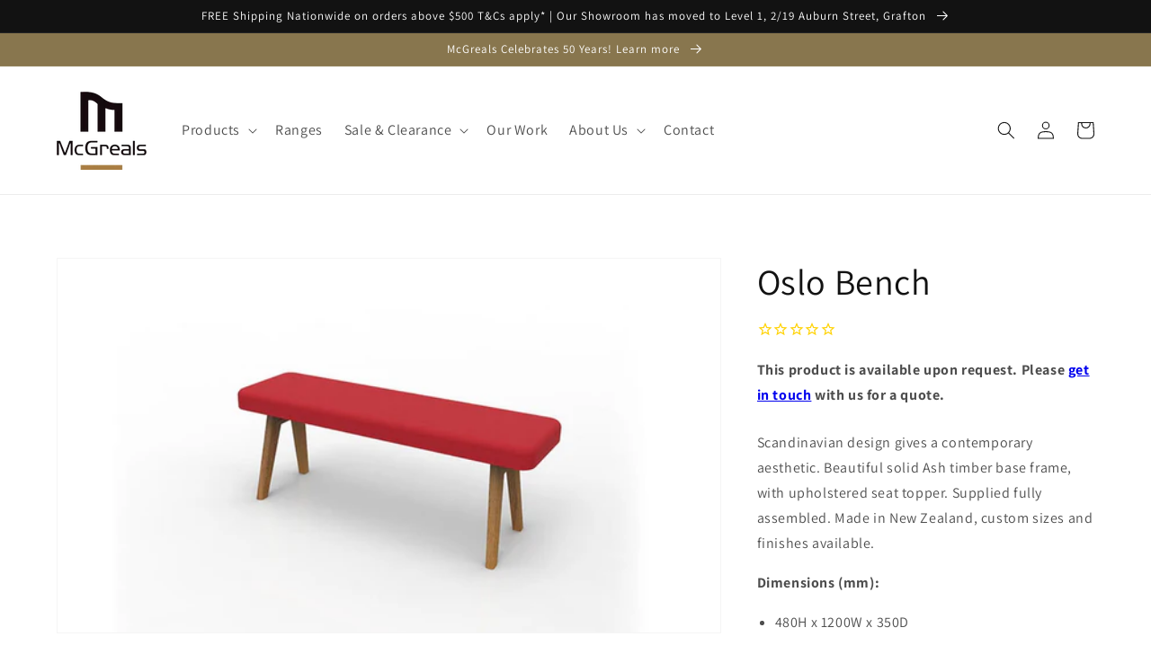

--- FILE ---
content_type: text/html
request_url: https://placement-api.afterpay.com/?mpid=mcgreals.myshopify.com&placementid=null&pageType=product&zoid=9.0.85
body_size: 1011
content:

  <!DOCTYPE html>
  <html>
  <head>
      <link rel='icon' href='data:,' />
      <meta http-equiv="Content-Security-Policy"
          content="base-uri 'self'; default-src 'self'; font-src 'self'; style-src 'self'; script-src 'self' https://cdn.jsdelivr.net/npm/zoid@9.0.85/dist/zoid.min.js; img-src 'self'; connect-src 'self'; frame-src 'self'">
      <title></title>
      <link rel="preload" href="/index.js" as="script" />
      <link rel="preload" href="https://cdn.jsdelivr.net/npm/zoid@9.0.85/dist/zoid.min.js" integrity="sha384-67MznxkYtbE8teNrhdkvnzQBmeiErnMskO7eD8QwolLpdUliTdivKWx0ANHgw+w8" as="script" crossorigin="anonymous" />
      <div id="__AP_DATA__" hidden>
        {"errors":{"mcr":null},"mcrResponse":{"data":{"errors":[],"config":{"mpId":"mcgreals.myshopify.com","createdAt":"2023-09-28T23:19:23.255593579Z","updatedAt":"2025-11-13T23:22:41.334492238Z","config":{"consumerLending":{"metadata":{"shouldForceCache":false,"isProductEnabled":false,"updatedAt":"2025-11-13T23:22:41.334442427Z","version":0},"details":{}},"interestFreePayment":{"metadata":{"shouldForceCache":false,"isProductEnabled":true,"updatedAt":"2025-11-13T23:22:41.334416787Z","version":0},"details":{"minimumAmount":{"amount":"0.00","currency":"NZD"},"maximumAmount":{"amount":"4000.00","currency":"NZD"},"cbt":{"enabled":false,"countries":[],"limits":{}}}},"merchantAttributes":{"metadata":{"shouldForceCache":false,"isProductEnabled":true,"updatedAt":"2025-11-13T23:22:41.334449967Z","version":0},"details":{"analyticsEnabled":true,"tradingCountry":"NZ","storeURI":"https://mcgreals.co.nz/","tradingName":"McGreals","vpuf":true}},"onsitePlacements":{"metadata":{"expiresAt":1758670617724,"ttl":900,"updatedAt":"2025-09-23T23:21:57.724324972Z","version":0},"details":{"onsitePlacements":{"799c25a6-68c1-4379-b9f3-16fa1dd9aab0":{"placementId":"799c25a6-68c1-4379-b9f3-16fa1dd9aab0","pageType":"product","enabled":true,"type":"price-paragraph","introText":"or","logoType":"badge","badgeTheme":"black-on-mint","lockupTheme":"black","modalTheme":"mint","modalLinkStyle":"circled-info-icon","paymentAmountIsBold":false,"promoRenderStyle":"promo-with-get-and-payments","size":"md","showIfOutsideLimits":true,"showInterestFree":true,"showLowerLimit":true,"showUpperLimit":true,"showWith":true,"showPaymentAmount":true},"c2bf1be8-898d-45d2-a34e-d44543c4de98":{"placementId":"c2bf1be8-898d-45d2-a34e-d44543c4de98","pageType":"cart","enabled":true,"type":"price-paragraph","introText":"or","logoType":"badge","badgeTheme":"black-on-mint","lockupTheme":"black","modalTheme":"mint","modalLinkStyle":"circled-info-icon","paymentAmountIsBold":false,"promoRenderStyle":"promo-with-get-and-payments","size":"md","showIfOutsideLimits":true,"showInterestFree":true,"showLowerLimit":true,"showUpperLimit":true,"showWith":true,"showPaymentAmount":true}}}},"cashAppPay":{"metadata":{"shouldForceCache":false,"isProductEnabled":false,"updatedAt":"2025-11-13T23:22:41.334482948Z","version":0},"details":{"enabledForOrders":false,"integrationCompleted":false}},"promotionalData":{"metadata":{"version":0},"details":{"consumerLendingPromotions":[]}}}}},"errors":null,"status":200},"brand":"afterpay","meta":{"version":"0.35.4"}}
      </div>
  </head>
  <body></body>
  <script src="/index.js" type="application/javascript"></script>
  </html>
  

--- FILE ---
content_type: text/css
request_url: https://cdn.boostcommerce.io/widget-integration/theme/customization/mcgreals.myshopify.com/r6TwmCEeKz/customization-1734632906254.css
body_size: 46
content:
/*********************** Custom css for Boost AI Search & Discovery  ************************/
.boost-sd__toolbar-inner,
.boost-sd-layout {
max-width: unset!important;
}
.page-width {
    max-width: 98%!important;
}

.boost-sd__button:hover {
    filter: invert(1);
}

.boost-sd__quick-view-details-link {
    color: #f30;
    font-size: 16px;
}

--- FILE ---
content_type: application/javascript; charset=utf-8
request_url: https://searchanise-ef84.kxcdn.com/templates.6b7q6P4K6p.js
body_size: 1523
content:
Searchanise=window.Searchanise||{};Searchanise.templates={Platform:'shopify',StoreName:'McGreals',AutocompleteSuggestionCount:0,AutocompletePagesCount:0,AutocompleteItemCount:5,AutocompleteShowViewAllLink:'N',AutocompleteShowPrice:'N',AutocompleteShowListPrice:'N',AutocompleteShowProductCode:'N',AutocompleteItem:'<li class="snize-ac-odd snize-product ${product_classes}" data-original-product-id="${original_product_id}" id="snize-ac-product-${product_id}"><a href="${autocomplete_link}" class="snize-item clearfix" draggable="false"><span class="snize-thumbnail"><img src="${image_link}" alt="${autocomplete_image_alt}" class="snize-item-image ${additional_image_classes}" style="max-width:70px;max-height:70px;" border="0"></span><span class="snize-overhidden">${autocomplete_product_ribbons_html}<span class="snize-title">${title}</span>${autocomplete_product_code_html}${autocomplete_product_attribute_html}<span class="snize-description">${description}</span>${autocomplete_prices_html}${autocomplete_in_stock_status_html}${reviews_html}</span></a></li>',AutocompleteResultsHTML:'<div style="text-align: center;"><a href="#" title="Exclusive sale"><img src="https://www.searchanise.com/images/sale_sign.jpg" style="display: inline;" /></a></div>',AutocompleteNoResultsHTML:'<p>Sorry, nothing found for [search_string].</p><p>Try some of our <a href="#" title="Bestsellers">bestsellers →</a>.</p>',AutocompleteResultsOrder:["products","suggestions","categories","pages"],LabelAutocompleteSku:'SKU',ResultsShow:'Y',ResultsStyle:'RESULTS_MODERN',ResultsShowActionButton:'N',ResultsShowFiltersInSidebar:'N',ResultsShowFiltersInTopSection:'N',ResultsShowListPrice:'N',ResultsFlipImageOnHover:'N',ResultsEnableInfiniteScrolling:'Y',ResultsShowPageImages:'N',ResultsZeroPriceAction:'show_custom_text',ResultsShowProductDiscountLabel:'Y',ResultsProductDiscountBgcolor:'CC1010',SmartNavigationOverrideSeo:'Y',ShowBestsellingSorting:'Y',ShowDiscountSorting:'Y',LabelResultsSku:'SKU',CategorySortingRule:"searchanise",ShopifyCurrency:'NZD',ShopifyMarketsSupport:'Y',ShopifyLocales:{"en":{"locale":"en","name":"English","primary":true,"published":true}},ShopifyRegionCatalogs:{"NZ":["14642610498"]},ColorsCSS:'div.snize-ac-results span.snize-title { color: #A87D42; }div.snize-ac-results li.snize-category a.snize-view-link { color: #A87D42; }div.snize-ac-results.snize-ac-results-mobile span.snize-title { color: #A87D42; }div.snize-ac-results.snize-ac-results-mobile li.snize-category { color: #A87D42; }div.snize-ac-results .snize-no-products-found-text .snize-no-products-found-link { color: #A87D42; }div.snize-ac-results div.snize-price-list { color: #A87D42; }div.snize-ac-results.snize-ac-results-mobile div.snize-price-list { color: #A87D42; }div.snize-ac-results li.snize-view-all-link span { color: #333333; }div.snize-ac-results.snize-ac-results-mobile li.snize-view-all-link span { color: #333333; }div.snize-ac-results li.snize-recent { color: #333333; }div.snize-ac-results.snize-ac-results-mobile li.snize-recent { color: #333333; }.snize-sticky-searchbox .snize-search-magnifier { color: #382D2B; }.snize-sticky-searchbox .snize-search-close { color: #382D2B; }div.snize li.snize-product span.snize-title { color: #A87D42; }div.snize li.snize-category span.snize-title { color: #A87D42; }div.snize li.snize-page span.snize-title { color: #A87D42; }div.snize div.slider-container.snize-theme .back-bar .pointer { background-color: #A87D42; }div.snize ul.snize-product-filters-list li:hover span { color: #A87D42; }div.snize li.snize-no-products-found div.snize-no-products-found-text span a { color: #A87D42; }div.snize li.snize-product div.snize-price-list { color: #A87D42; }div.snize#snize_results.snize-mobile-design li.snize-product .snize-price-list .snize-price { color: #A87D42; }div.snize .snize-button { background-color: #A87D42; }#snize-modal-product-quick-view .snize-button { background-color: #A87D42; }#snize-modal-mobile-filters-dialog div.snize-product-filters-buttons-container button.snize-product-filters-show-products { background-color: #A87D42; }div.snize div.snize-main-panel-controls ul li a { color: #A87D42; }#snize_results.snize-mobile-design div.snize-main-panel-dropdown > a { color: #A87D42; }#snize_results.snize-mobile-design div.snize-main-panel-dropdown > a > .caret { border-color: #A87D42; }#snize_results.snize-mobile-design div.snize-main-panel-mobile-filters > a { color: #A87D42 }#snize_results.snize-mobile-design div.snize-main-panel-view-mode a.snize-list-mode-icon { background-image: url("data:image/svg+xml,%3Csvg xmlns=\'http://www.w3.org/2000/svg\' width=\'20\' height=\'20\' viewBox=\'0 0 20 20\'%3E%3Cpath fill=\'%23A87D42\' fill-rule=\'nonzero\' d=\'M8 15h10a1 1 0 0 1 0 2H8a1 1 0 0 1 0-2zm-5-1a2 2 0 1 1 0 4 2 2 0 0 1 0-4zm5-5h10a1 1 0 0 1 0 2H8a1 1 0 0 1 0-2zM3 8a2 2 0 1 1 0 4 2 2 0 0 1 0-4zm5-5h10a1 1 0 0 1 0 2H8a1 1 0 1 1 0-2zM3 2a2 2 0 1 1 0 4 2 2 0 0 1 0-4z\'/%3E%3C/svg%3E"); }#snize_results.snize-mobile-design div.snize-main-panel-view-mode a.snize-grid-mode-icon { background-image: url("data:image/svg+xml,%3Csvg xmlns=\'http://www.w3.org/2000/svg\' width=\'20\' height=\'20\' viewBox=\'0 0 20 20\'%3E%3Cpath fill=\'%23A87D42\' fill-rule=\'nonzero\' d=\'M12 11h5a1 1 0 0 1 1 1v5a1 1 0 0 1-1 1h-5a1 1 0 0 1-1-1v-5a1 1 0 0 1 1-1zm-9 0h5a1 1 0 0 1 1 1v5a1 1 0 0 1-1 1H3a1 1 0 0 1-1-1v-5a1 1 0 0 1 1-1zm9-9h5a1 1 0 0 1 1 1v5a1 1 0 0 1-1 1h-5a1 1 0 0 1-1-1V3a1 1 0 0 1 1-1zM3 2h5a1 1 0 0 1 1 1v5a1 1 0 0 1-1 1H3a1 1 0 0 1-1-1V3a1 1 0 0 1 1-1z\'/%3E%3C/svg%3E"); }#snize-modal-mobile-filters-dialog div.snize-product-filters-header a.snize-back-to-filters { color: #A87D42 }'}

--- FILE ---
content_type: application/javascript; charset=utf-8
request_url: https://searchanise-ef84.kxcdn.com/preload_data.6b7q6P4K6p.js
body_size: 10638
content:
window.Searchanise.preloadedSuggestions=['bar stool','office chair','bar stools','coffee table','office chairs','bar leaner','standing desk','cubit desk','round table','buro metro','meeting table','boardroom table','chair mat','side table','coat rack','filing cabinet','chair of the month','electric desk','cubit mobile','dining chair','corner desk','white board','mesh chair','white chair','metro ii','outdoor table','reception desk','monitor arm','arm chair','agile mobile','wobble stool','high back','cubit credenza','white desk','metro chair','coffee tables','ergonomic chair','cubit cupboard','summit ii','may may','coat stand','dining chairs','dining table','ebony desk','foot rest','monitor arms','leather chair','adjustable desk','board table','flip table','desk chair','executive chair','chair of the','acoustic panels','outdoor chair','desk screen','office desk','acoustic desk screen','agile boost','can can','black chair','brio ii','desk hutch','boyd visuals','cubit tambour','standing desks','acoustic panel','silent pod','cable basket','mascot locker','plant wall','stand up desk','team air','meeting tables','task chair','board room table','ergoplan desk','team flip','cubit reception','criss cross','bu hady','net chair','meeting chair','sit stand','elbow chair','buro chair','cubit caddy','cube mobile','cable tray','laptop stand','acoustic pinboard','agile electric','thinking works','cubit leaner','cubit workstation','stackable chair','cloud ergo','wave desk','world one','guest chair','stackable chairs','black desk','metro nylon','executive desk','pin board','high chair','anvil desk','world chair','cubit bookcase','office desks','domain chair','white office chair','bar leaners','boardroom tables','agile desk','duo ii','round tables','team flip table','arm chairs','boost flip','foot stool','agile fixed','bar table','balance desk','acoustic desk divider','acoustic desk','filing cabinets','mobile drawers','acoustic screen','dream chair','buro roma','high table','planter box','stand up mat','media meeting','side tables','agile pro','life chair','outdoor chairs','bench seat','gas lift','swivel chair','edge screen','wall unit','electric desks','height adjustable','agile winder','computer chair','studio desk','black table','trill chair','studio cone','folding table','square table','desk 700d','book case','balance pod','computer desk','metro high','cubit electric','desk return','net arm chair','mobile whiteboard','air chair','glass board','desk divider','sit stand desk','slim chair','ioo ii','chair mats','red chair','mobile drawer','canteen table','cubit bar leaner','ur table','buro metro ii','tub chair','letter tray','ergonomic chairs','oslo credenza','height adjustable desk','flip tables','web chair','net stool','cable management','pin boards','outdoor tables','meeting chairs','laptop table','plastic chairs','alek chair','le forge','notice board','mobile storage','printer stand','office stool','luna mesh','anvil leaner','knight chair','anti fatigue','air mesh','egg chair','eames replica','ebony credenza','shelf divider','eden office','chairs with wheels','chair solutions','metro high back','a unit','roma chair','classic meeting table','balance angle','monitor stand','book shelf','boardroom chairs','team table','board tables','folding chair','pure desk','motion ottoman','mesh office chair','kitchen stool','under desk','maxim chair','cpu holder','java mesh','cubit mob','work mesh','desk chairs','14 h x 18 w x 8 d','buro seating','electric standing desk','visitor chair','small desk','boost mobile','ot desk','bar chairs','buro mentor','classic oak','oxygen stool','ergonomic office chair','white table','trill barstool','soft chair','mobile unit','classique regal','cs one','white bookcase','luna chair','stack chair','corner desks','modesty panel','stand easy','coffe table','fixed desk','desk drawers','anvil workstation','boost flip table','classic round','ebony mobile','table base','reception desks','fabric chair','oslo desk','architectural chair','metro ii 24/7','floor mat','silent pos','cafe chairs','hall table','eden spectrum','counter stools','stand desk','metro nylon base','soft seating','oxygen bar stool','stand up','by dezign','media ergo','envy chair','human scale','pure credenza','media boardroom','ava chair','conference table','ergo chair','cubit planter','bar chair','industry stool','chairs with arms','pu chair','studio wave','corner sit stand','magazine rack','desk legs','ergoplan mobile','liberty stool','studio credenza','tom stool','oki doki','wood desk','book shelves','straight desk','modular seating','lotus chair','classic regal','coffe tables','ioo headrest','clip table','reception chair','motion sync','home office','reception counter','planter wall','rapid planter','crew chair','cafe chair','agile pod','outdoor bar stool','agile slim','privacy screen','low stool','summit fixed','sit to stand','lounge chair','ergoplan canteen','occasional chair','corner workstation','corner reception','desk mat','classic table','button stool','game chair','anti fatigue mat','cubit table','summit ii back to back','glass writing board','high lift chair','ebony a unit','modella ii','steel co','storage drawers','l desk','oslo meeting table','aspire mobile','round meeting table','rally chair','bounce stool','cubit mobil','luca leaner','chair arms','plastic chair','agile mob','park pod','pure mobile','fly chair','chair mat rubber','eden chairs','slider storage','agile electric desk','luca table','link chair','eames soft pad','cubit board','ebony coffee table','office table','board room tables','le grill','soft wiring','cube slim','mobile caddy','e panel','outdoor stools','cafe table','freestanding partition','barker chair','cloud ergo mesh','c chain','energy desk','stand up desks','floor mats','high stool','plan drawer','eames soft','lip look','outdoor furniture','heavy duty chair','media board','sit stand desks','rapid cabinet','room divider','motion arc','chair arm','evo express','share pod','spectrum chair','side screen','eden cloud','study desk','studio wall unit','3 drawer filing cabinet','lunchroom table','keyboard tray','counter stool','green chairs','reception seating','july special','june special','soda chair','desk with drawers','trill bistro chair','mobile desk','heavy duty','buro elan','brio chair','harmony chair','bu metro chair','outdoor stool','eden chair','mesh high back','aspire credenza','ergo plan','blue stool','aspire desk','modella leaner','umbrella stand','chair leather','grey chair','high lift','eames chair','small table','office chair mat','luna mesh chair','metal mobile','table tops','lockable cupboard','table legs','writing board','arm rest','sonic range','agile slimline','black bar stool','precision steel locker','desk pad','out door','ergonomic office chairs','velocity electric desk','mobile draw','back to back','chair eden','classic meeting','foot stools','coco stool','run chair','high lift chairs','ergoplan workstation','buro lindis','lockable mobile','table round','wire basket','cubit storage','classic round table','rubber mat','cubit work','plant walls','kneeling chair','wall cupboard','september specials','high back office chair','sol chair','coco chair','oslo leaner','pod system','leda desk','soft pad','polo meeting','standing mat','oxygen chair','outdoor barstool','polo meeting table','outdoor bar leaner','revo stool','green chair','elbow stool','chorus chair','leather office chair','trestle leg set','summit pod','aura ergo','white chairs','echo chair','guest chairs','conference chair','regal desk','stack stool','ergo office chair','angled balance','reception chairs','outdoor bar stools','desk pod','office chairs with arms','studio divide','cubit a unit','davina chair','acoustic pin','neo chair','summit exec','office mat','slim mobile','home desk','acoustic screens','glass whiteboard','tall storage','white boards','acoustic ceiling','office chair white','coach chair','waiting chair','max tub','anvil pod','tote trolley','liberty chair','low table','acoustic modesty','pod desk','ioo chair','desk top','cubit planter wall','air visitor chair','mondo gene','air mesh chair','polo plus','lumbar support','boardroom chair','storage cupboard','screens and partitions','ebony workstation','cubit cred','inde chair','cs chair','cube pod','mondo java','cubit lockers','whit chair','oslo meeting','eden spectrum 3','tambour unit','cubit board table','ergo cloud','breakout table','tag chair','sliding door','coffee tabl','cube table','foot tilt','mobile white board','chair trolley','mod kidney','wall panel','ava task chair','school chair','chair matt','cubit bar','motion office','buro mondo','net arm','room dividers','brown chair','desk drawer','mobile planter','hi back chairs','to be','anti fatigue mats','buzz ottoman','glass desk','connect pod','balance workstation','ceiling tiles','timber chair','high stools','control chair','evo chair','mid back','electric workstation','work pod','milford desk screen','round desk','studio plan','i am','agile fixed desk','coat racks','desk screens','oak chair','desk and return','occasional chairs','arco buffet','desk dividers','sled base','bu metro','custom desk','hans wegner','mesh back','acoustic partition','ergoplan credenza','hat stand','connect freestanding','anvil table','lido barstool','hanging acoustic','squad chair','soren liv','tambour metal unit','square ottoman','dark oak','nordic maple','euro reception','drafting stool','dining tables','board room','duo desk','desk stand','chair polyprop','mobile filing drawers','desk shelf','high lift office chair','eames replica chair','drafting chair','cubit drawers','pigeon hole','console table','laptop tables','trestle desk','metro mesh','maxi stool','justable desk','lounge arm chair','laptop desk','black dining chairs','under desk drawers','aria chair','oslo bench','motion meeting','outdoor coffee table','stacking chairs','ceiling tile','doga chair','cubit pod','oslo coffee','leda mobile','rubbish bin','lunch room chairs','cone table','rubbish bins','cygnet mesh','chairs on some','knee chair','wall storage','desk accessories','without arms','polo leaner','dream stool','prices starting from','table clearance','desk special','lane mobile','eco lift','pet carpet','black metal','may special','white desk 1500','custom desks','white fixed desk','extra plush','high back chair with table','lane tambour','200kg chair','palermo chair','living wall','eden sport','sport chair','mondo plato','desk light','buro brio','drawer mobile','height adjust desk','hanging chair','agile workstation','summit executive','cubit credenz','arise deskalator','computer table','l shaped desk','white bar stools','aspire boardroom','mobile pedestal','agile boost electric desk','table an chair','faro barstool','outdoor leaner','off chairs','metro connect','cloud chair','buro metro ii 24/7','home office chair','mesh back chair','metro ii connect','bit chair','summit chair','work desks','mascot mobile','combo table','buzz screen','student chair','ergoplan white','ebony wall','advance flooring','outdoor bar table','mobile storage unit','ebony board','corner seat','wall divider','chair m','studio wave desk','kn agile','motion cape','armless chair','desk partitions','summit workstation','metro ii high back','two seater','cubit return','spot table','pink chair','heavy duty office chair','tables round','power board','world one chair','swivel chairs','talia chair','architect chair','pvc mat','white desks','klub chair','charming chair','oslo stool','max chair','air high back','lunch table','como cushion','sled chair','ebony bookcase','folding tables','buro high back','motion zip','hanging carved','computer stand','fin screens','aspire booth','table top','trill bistro','book cases','waiting room chair','web mesh chair','acoustic divider','elan chair','desk 1200 x 700','system 25 screen','trill bar stools','spring chair','web mesh','nardi table','studio coffee','adjustable table','buro chairs','buzz stool','board room chairs','first line','lift chairs','studio plan drawer','highback chair','floating shelves','trill stool','mulch tray','back support','pala barstool','task chairs','koncept desk','le grille','gas lift chair','classic reg','sk world','mobile white','file drawer','oslo table','gene chair','milton sofa','workstation electric','buro ii','nylon base','student desk','metro arms','cubit drawer','white desk chair','acoustic wall','partition freestanding','outdoor dining','red table','eden arena','adjustable chairs','footrest tilt','rapid tambour','meeting room chairs','brio ii chair','desk white','coat hanger','poly table','buro metro ii high back','jubel lounge','power box','boost flip tables','net barstool','boyd whiteboard','white mesh chai','2 drawer mobile file cabinet','white stool','anti fatigue at','c port','black stools','soho stackable chair','maxim executive','snap chair','office chair ergonomic','mondo colt','lilah lounge','table special','desk clearance','mesh chair no arms','easy stand','novah meeting','synergy desk','life folding','meeting room table','tambour white','cabinet storage','sprint chair','chair no arms','arm chair with no arms','filing 4 drawer','may may chair','desk 1500 x 800','desk oak','ava cushion','school chairs','liberty bar stool','rapid credenza','cubit boardroom','abbey chair','eden eton mid back 4-point chair','kitchen table','regal hutch','stool outdoor','i am table','oslo board table','straight desks','off white chair','knight chairs','fixed desk white','desk adjustable','arco chair','balance angle desk','file storage','element unit','study table','wall mounted','low back','edge chair','eden media','lane slim','desk mobiles','oslo boardroom table','sylex tambour','acoustic hanging','refined oak','pvc desk','storage shelves','wall shelf','adjustable arms','priva freestanding 1800','mascot cabinet','display board','stool uphol','eden domain','studio plan draw','oki range','base screen','planter tambour','glass top desk','sound panels','document tray','second hand','plant box','glassboard magnets','safe tex','b & t','l shape desk','sat stool','acoustic pod','table box','world white','reception front','metal cabinet','metro ii connect architectural','motion chair','storage credenza','coat stands','stackable stool','desk 1200 x 500','met exec','mobile whiteboards','ergo mobile','shared desk','soft cushion','filing stand','motion shell','stool wheels','lockable cabinets','bonny chair','chair no castors','ebony coffee','cubit system','sol mesh','standing desk chair','high back chairs','buro metro mesh','planter cabinet','studio cone tall','classic square table','desk tote tray','adjustable height desk','chair back lumbar','tambour units','mello chair','meg chair','cubit feet','meeting white table','novah desk','coat hook','block credenza','grid wall','round dining table','doga relax','olive green','krest task chair','highlift chair','metal filing','mendoza guest chair','mobile book storage','waiting room chairs','arco table','martina chair','over height chair','folding desk','air mid','ergo plan desk','cubit mo','ebony boardroom table','trill bar','meeting room tables','summit electric','fatigue mat','chair outdoor','air visitor','computer trolley','adjustable office desks','plan drawers','wood chair','resin chair','mobile board','d shape','mesh chairs','ebony table','acoustic desk panels','ebony boardroom','web stool','fin screen','cubit range','black and white chair','priva screen','holi chair','cubit front','buro brio ii','stand soft','may armchair','curved ottoman','lap desk','cool chair','roma 3 lever','meeting desk','lab chair','reception table','arco leaner','zone float','metro bar chair','summit desk','art table','concrete table','klein stool','agile slimline mobile','hitch chair','filing drawers','hanging carved panels','pure bookcase','koncept a unit','leather executive chair','back to back pod','buro mantra','narrow leaner','tall boy','amelia chair','highlift stools','buro arms','chair glides','under desk drawer','electric table','modesty panels','wall panels','power supply','leda bookcase','balance single','cubit boardroom table','round table base','bistro chair','white cabinet','bar stoo','sale chairs','milford desk','solid wood desk','report chair','glass writing','eden chorus','high back chair','architect drawers','monitor mount','cubit recep','lip chair','side board','faro stool','computer desks','desk pods','eona boardroom table','anna d','sk world chair','desk with shelf','wobble chair','white steel','buro metro ii high back 24/7','nardi chair','punch stool','office hair mat','media chair','glass table','oval table','cubit book','desk 700 mm','agile fixed workstation','teaching station','novah workstation','monitor platform','cubit 4 draw','glass desks','studio 50 screen','standing stool','luca bar leaner','mesh office chairs','bora chair','desks adjustable','lounge chairs','american oak veneer','desks stand up','twin desks','cloud mesh','wishbone chair','storage units','aspire a unit','maya chair','cool chairs','pedestal table','breakfast stool','east chair','office chair mats','grid 40 range open display wall 4 tier','studio leaner','ako range','aspire wall unit','pure boardroom table','stack chairs','ava synchro','square meeting table','orange chair','eden office chair','atlantic oak','falcon chair','luna barstool','s stool','mantra chair','team air chair','steel cabinet','ot custom edge screen','balance chair','slider storage unit','indi chair','desk tops','cubit electric workstation','spark chair','creative chair','board room chair','storage cabinets','dual arm','star a','floor rugs','acoustic dividers','peg board','lim chair','double sided desk','storage drawer','ozone visitor chair standard black','space desk stand','memo chair','linking chair','square coffee table','acoustic wall panel','ceiling panels','fit chair','desk board','meeting table on wheels','zeal chair','grey office chair','desk frame','frame only','olive green bar stool','beam seat','ward desk','black table steel frame','restaurants bin','wiring kit','greenguard gold','stools and table','black wood stain','t ball stand','moving trolley hit/trly','panel divider','coffee table oak','sofa chair','soft radius','used michael amini lingerie','sampson boardtable','novah straight desk','ceiling lattice ellipse','asus g815lr-0021g275hx-nbl','skala stool','punch stoo','600 mm high seat','2 draw file','mobile pin board','yara pro','hat e','fluteline bin','clean room','zero barstool','desk screen wave panel','studio board','wall mounted table','desks for office','lockable storage','fire resistant','lilah chair','monitor arm extension','silvio rug','mobile storage 4 drawer','agile shared','task chair mesh','wave panel','free standing coat stand','clearance run out','custom planter options','ava lounge','draw filing cabinets','metal shelving','maven swivel chair','file mobile','micro desk','jastek coat','cubit locker','pink desk','method recycling','eden office chairs','ed memo','fixed height desk','aluminium chair','ava express','cone tables','plastic bar stool','folio chair','cable baskets','novah table','arco coffee','coverzone mat','lite wyte','april special','low back stool','dual desk','different world','corner storage','desk mat black','stack table','orlo stool','orlo chair','3 drawer mobile','flip top table','flip chart','pin còn thỏ','student desks','active task','oak arco','tempo chair','es credenza','chair with','chair castors','block seating','studio cupboard','cubit bar leaners','high back task chair','rego swivel chair','adjustable stool','till stool','ako chair','charred oak','agile cable tray','lockable drawer','executive leather','met mb','nardi cube','black bookcase','acoustic desk dividers','adjustable chair','chair cushion','ava task','ergoplan 1800 workstation','standing table','ergoplan desk white','contact us','flip top tables','2 drawer filing','seattle plus','chair replica','evo luxe','promo express','chair with arm','office guest chair','koncept reception','oslo storage','ed sport','precision filing cabinet','elbow chairs','600 table top','whit board','nesting table','flip desk','under desk filing cabinet','classic filing','cover zone','air midback','cube metal mobile','soft mat','pipe stool','modesty screen','lido bar stool','5 tier letter tray','nero chair','bar tables','wooden table','mobile tote','agile electric workstation','office chair leather','3 drawer mobiles','eden edge','printer sold','classic square','summit back to back','agile boost electric','fabric office chair','mobile metal','tote tray','agile screen','banquet chair','eden 3 spectrum','desk storage','under desk mobile','adjustable arm rest','nardi chairs','chair resin','white leather chair','acoustic side','lunch room tables','mentor chair','corner desk white','buro roma high back','white tables','desk hung screen','leather sofa','modella ii leaner','bag hooks','fern chair timber','ranger chair','meeting desks','roma arms','manhattan desk','office stools','fold up table','soho sled chair','80 diameter round table','tote trolleys','regal work','white coffee table','floor may','anvil eclipse','height adjustable scallop top desk','motion sync chair','trimline mobile caddy','promo express chair','mascot storage','may may chairs','cabinet shelves','white boar','black tambour','computer arms','sky chair','ergo stool','mentor mesh','meeting room','balance inline','buro arm','cms basket','electric desk leg','studio wall','executive chairs','jubel barstool','knight motion','ebony reception','agile slim mobile','tambour unit planter box','life folding table','ed sport chair','arrival arm chair','life table','tawa desk','eames classic','ivory desk','meeting table round','wa 2 new k','trill arm','mondo java chair','swivel arm chair','corner desk screen','oki doki table','monitor holder','ed arena','ber stool','eden arch','outdoor table seats','catalogue file','motion ring','i.am flip','strauss chair','u.r carbon','studio boardroom','buro diablo','angle balance','cuba plan drawer','soft radius table','garden plants','nardi bar stool','round bar leaner','ebony board table','cantilever chair','laptop tray','metal tambour','charcoal colour','accent storage','coffee table round','arm rests','office furniture','leg rest','fly coffee table','manhattan mobile','studio workstation','round board table','oslo tri','kidney ottoman','bu mentor mesh back chair','office pods','storage cabinets metal','storage cupboards','met exe','system 25 partition','chair rubber mat','mobile steel','ot 800dia','sienna mobile','waste bin','home desks','electric standing','soft wiring kit','shared desks','sofa bed','white table top','foldable table','cpu holders','wave height','balance back to back','armrest chairs','lunch rooms','diablo mesh','mesh black','cubit cupb','soho chair','oak table','fixed workstations','8 hour office chair','outdoor pots','round ottoman','sound panel','industrial chair','mesh meetin chairs','black stool','connect wall','folding chairs','adjustable desks','unit planter box','stacking chair','nefil chair','duo block','pod desks','keylargo ash','timber desk','cubit lean','desk caddy','executive office chairs','corner desk 1500 x 1500','small office chair','red bar stools','cloud meeting','slim cube','lap top','mobile partition','air mid back','stackable office chair','eve chair','boost table','seat cushion','aspire board','artifical plants','doga stool','cloud ergo chair','acoustic desk mount','buro roma 3 lever','eden chorus chair','eden rally','steel cabinets','desk colours','desks with tray','pop chair','agil mob','block reception','coco bar stool','chair mesh','net bar stool','mcgreals chair mat','sea change','classic media','eden stool','board room tables 2700','spectrum 3 chair','computer chairs','desks with drawers','tetra chair','balance stool','drawer mobile white','how to use','seattle modular single','offic e chair','to be chair','fabric dining chair','nordic desk','oak storage','magnetic whiteboard','office leather chair','umbrella bin','single monitor arm','black credenza','office chair 140kg 8 hours','heavy chair','cubit a','inline pod','world w','ot grid','air high back chair','studio table','stand desk chair','wood chairs','chairs occasional','cube ottoman','small tables','cubit electri','studio divider','agile boost desk','slimline mobile','free standing partition','single desk','extendable table','sonic desk','work chair','single pod','cubit meeting','quad ottoman','metro buro','evo task chair','metal filing cabinet','leda wall unit','wall shelving','work stations','net bar','pvc desk mat','buro envy','visitors chair','oslo round table','desk top mat','kn cubit credenza','plastic bar stools','leather stool','acoustic desk screen pod','carved panel','mobile drawer unit','helsinki adjustable table','concept desk','sliding storage','square bear','office chair cushion','ergoplan cupboard','yellow chair','coat chair','block coffee table','school desk','float chair','stool yellow','sonic white','cubit high','stem ottoman','the block','desk corner','pure boardroom','stacker chair','doga coffee table','ergoplan canteen table','media board chair','tambour plant','desk screen panel','eames tan','summit ii executive','disc table','island seating','tv stand','cloud 2.0 mesh office chair','metro nylon chair','metro 24/7 high back','bar stool trill','pure coffee','office seating','inline desk','active task chair','stool white','whiteboard table','lack shelves','classique reg','swivel stool','reception des','drawer unit','cubit electric height adjust workstation','fold down tables','standing desk frame','credenza on','locking storage cupboards','ot balance','bora bora','chair covers','team boardroom','classique regal elite','maxim conference','cubit desks','bentley executive','trestle leg','visidec notebook','nz made','spring swivel','anti-fatigue mat','floor lamp','acoustic design','freeway chair','foldable chair','reclining chair','arco dining table','stackable padded','round table 1500','oval desk','stool chair','hanging panels','ur folding','shelving unit','oslo coffee table','buro 3 lever','net armchair','ergoplan hutch','c me','premium mesh meeting chair','pot plants','cubit 1200h','office desk chair','frame table','cubit electric desk','image architectural chair','flex chair','classique workstation','eden tag','paper tray','head rest','lab stool','canteen tables','alba coat rack','foot ring','file cabinet','ergoplan furniture','open space','desk mounted','grey cupboard','garden seats','multi stor','polo chair','knight office chairs','lara reception','rocking chair','sole chair','novah meeting table','storage trolley','stitch stool','90 degree workstation','metro ii 24','chair trolleys','high rise','x 600d x 730h','hady chair','1800 x 600 desk','net chairs','wooden chair','planter liner mulch tray','black mesh','stat chair','sugar range seating','fly table','under desk filing','1200 corner desk','desk divide','office chair glides','ash table','basque ii chair','tall chair','recycling bins','l shaped desks','spectrum 3 eden chair with arms','glass wr','ergonomic office','outdoor dining chairs','urban mesh','team chair','engraved panels','u r','kitchen bar stool','black chairs','buro aura','roma high','stack stools','is liberty bar stool','buro rom','melteca desk','agile stand up desk','table square','hub chair','grey rug','pablo chair','met executive','adjustable laptop table','storage unit','double monitor arms','work station','alban side tables','buro office chair','agile mobil','team flip table frame','replica eames','eden chair sport','front desk','cubit mobile drawer','cubit mobile unit','fin part','eat on','buro metro ii high back 24/7 chair','mobile standing desk','cloud partition','floating panel','ski armchair','foot chair','agile 3 stage','arena chair','cubit elect','aria slate','cubit tambour unit','screen pod home','acoustic side screen','pure desk and return','sky blue','white office chairs','melteca top','tambour planter','sound box','bar st','outdoor stackable chairs','custom sizes','jubel chair','500 mm deep seat','trill bar stool','desk stand up desk','boardroo,m table','plant stand','laptop plate','pvc chair mat','mascot planter','white melteca','1200mm desk','eames office','summit el','studio db','sliding door cupboard','desk ends','cubit round','be chair','buro headrest','coat cupboard','modella ii narrow','mantis chair','cube bookcase','work mesh chair','eden joe','cafe dining chair','spectrum office chair','mobile pinboard','titan chair','custom desk screen modesty','dining chairs black','acoustic desk screen modesty','folding exam desk','hole punch','new mark of','buro metro ii chair','ed spectrum 3 no arms','doga table','bar stool with back support','mobel yara','buro konfurb','above desk power','recliner chair with','chair with wheels','arm less chair with wheels','fabric screen','coffee meeting table','link tabl','method recycling bins','office bar leaner','double stem','order mobile','element double bay','lane storage tambour','cubit canteen','cooper stackable dining chair','restaurant table','collaboration pods','glass door','desk and divider','chairs with weight of 150kg','wall acoustic','bora bistro chair charcoal','visitor chair standard black','end desk','desk powerpoint','balance back to back pod','joe chair','balance angle pod','wooden desks','filing trays','media ergo chair','ioo mesh chair','luca outdoor leaner','nara chair','posture linking chair linking chair','mondo brook','knight polo','layer panel','slate modesty panel','slate desk screen','white board markers','glass white boards','coverzone desk mat','mascot mobile classic','pia e','z desk','olive green trill','bentley executive chair','enhance electric','ultra thin whiteboard','acoustic ceiling panel','acoustic side scree','milford esk screen','stationary cupboard','eames replica soft pad mid back black frame tan leather','2 person desk','joe headrest','step table','media boardroom chair','large white pots','palermo chair felix caper','glass writing boards','arise mat','grid 40 range','uni chair','eden spectrum 3 with 500 seat','ergonomics desk','desk hung','top clearance','side panel','weave rug','novah frame','can can coffee table','portable stand','stitch stools','pure creden','method bins','cubit tambour unit planter box','sitting period','browser box','zone divider','storage bin','160 weight rating','ceiling acoustics','sport eden 3.5','horizontal file','okid doki','solace highback','custom fabrics','sonic bookcase','beam seating','foot reat','chrome frame tan leather','eden sprint','e2 monitor arm','ot modella','rexa chair','lume chair','yara mesh chai','square abl','flat disc table','stationery cabinet','office chair no arms','office chair chrome base','round pedestal','combo bar leaner','yara mesh','net table','desk table castors','bounce stools','credenza 900mm','rolling chair','seating blocks','1800 straight desk','doga armchair','leather 2 seater','peekaboo stool','4 user beam','kn cubit desk','flip leaner','boardroom ebony','team board','oki storage','sonic acoustic fabric wrap around screens','agile desks','ed crew chair','sonic range corner desk 1800w','ot connect screen wall','ot connect wall','october special','punch chair','balance angle single','600mm wide desk','mobile file','kn chair','star at','ur boardroom','recycling bin','3 lever chair','mat stool','optional trolleys for stacking and storing with universal braked wheels','linear chairs','connect whiteboards','buro mondo riley','buro high mesh back','buro mesh high back','hand rest','buro diablo pu chair','couch table','connect meeting','agile standing desk','connect 70 screen','reception custom return melteca','mobile shelf','reception custom','glass whiteboards','method recycling bin','ava lounge chair','screen arm','mendoza plush chair','saddle chair','flat chair','bambach saddle','bambach chair with back','bambach saddle chair','acoustic freestanding','studio connect','1000mm desk','partition feet','malmo electric desk','mondo molti','whiteboards on stand','tote storage','sound pods','cupboard with sliding door','high architectural chair','active stool','snap chair trolley','lido bar stools','zero stool','oslo board','wall whiteboard','cafe leaner','grid 40 storage','freestanding coat','drying rack','boost mobile slimline','ergonomic desk chair','punch high lift','coat hooks','kn lume mesh chair','white metal','september special','omni stool','vision chair','telescopic brushes','steelco tambour','landfill bin','pisco ステンレス管用継手　メスユニオン','amd ryzen 7 9800x3d cimri','underdesk draws','hog heaven','white pedestal','sailor chair','foolscap files','prism 4 user','anvil leaners','acoustic centre desk screen','high desk','plastic mats','steelco bookcase','paper trays','steel cupboard','storage cabinet','acoustic freestanding partition','side tab;e','air task chair mesh','studio con','slat wall','executive office chair','filing cupboards','plastic white table','edge office chair','corner desk 1800 x 1200','manhatten sofa','eden slim chairs','slider cabinet','lunch chairs','huracan mesh','gemina chair','radius upholstered','synergy double','ergo task chair','office chair grey','solid wood','circle table','cooper chair','studio cred','red office chair','bar leaner white','bar leaner table 1600mm x 800mm','storage tambour','isla chair','cubit side','office chair with headrest','filing tray','mcg synergy','acoustic modesty panels','me too booth','world task','3 level chair','balance board','boyd visuals acoustic screens','rapid planter tambour','mondo riley','straight occasional chair','straight chair','damba chairs','novah corner','buro metro 2','long table','acoustic board','eames mid','lean on standing chair','lean on chair','enquire fabric','net stools','credenza oak','sprout coat rack','bat stool','mobile black','kobe metal','edge centre screen','divider screen','oslo touch','upholstered task chairs','side matai','corner dest','flexible learning tables','task chairs upholstered','soft furniture set','synergy electric sit to stand desks','dual desk ext','chair with a head rest','energy work','cade sofa','desk castor','high back metro','desk div ider','waterfall edge','director executive','mcgreals arm chairs','novah pod','desk divid','essence chair','cubit mobile 4 drawer unit','bin liner','wall display','plan draw','shift chair','met chair','run out','run out stock','sold out','credenza drawers','straight stool','wall strips','desk cable baskets','desk cable boxes','please contact us','desk drawers white','tambour plant box','leaf green','mo delta','punch red','fixed height','double mobile','cubit reception front','ergoplan work','novah 4-user','metro 2 24/7 with seat slide','kn slide on e'];